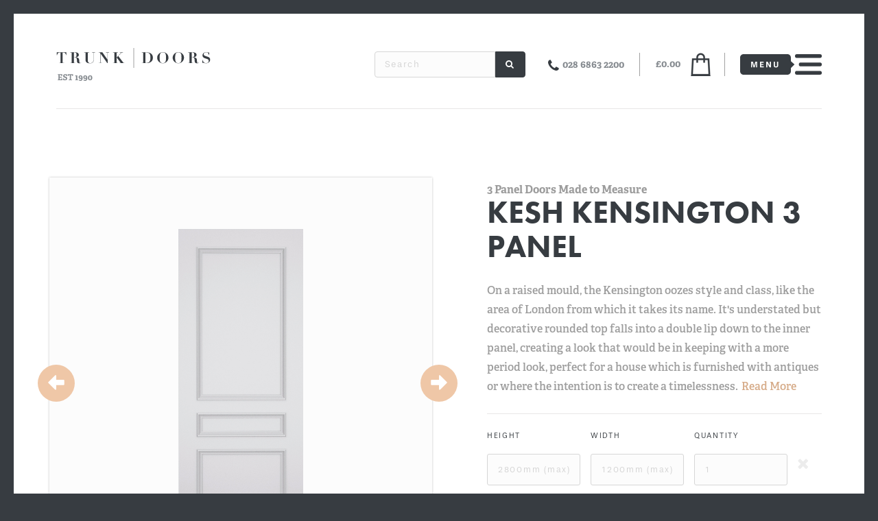

--- FILE ---
content_type: text/html; charset=UTF-8
request_url: https://www.madetomeasuredoorsuk.com/kesh-kensington-3p
body_size: 20801
content:
<!DOCTYPE html><html xmlns="http://www.w3.org/1999/xhtml" xmlns:fb="http://www.facebook.com/2008/fbml"><head><title>Kesh Kensington 3 Panel | Bespoke Glazed Fire Unique | Made to Measure Doors | Trunk Doors</title><meta http-equiv="Content-Type" content="text/html; charset=UTF-8"><meta name="description" content="On a raised mould, the Kensington oozes style and class, perfect for a house which is furnished with antiques or where the intention is to create a timeles"><meta name="viewport" content="width=device-width"><base href="https://www.madetomeasuredoorsuk.com/"><link href="https://www.madetomeasuredoorsuk.com/css/application.css" rel="stylesheet" type="text/css" media="all"><meta property="og:title" content="Kesh Kensington 3 Panel"><meta property="og:image" content="https://www.madetomeasuredoorsuk.com/uploads/images/products/thumb-kensington-3-panel-mid-20200524090156.jpg"><meta property="og:url" content="https://www.madetomeasuredoorsuk.com/kesh-kensington-3p"><link rel="icon" href="./imgs/favicon.png" type="image/png"><script type="text/javascript" src="./scripts/typekit-cache.min.js"></script><script>(function(d) {
  var config = {
    kitId: 'mit6ikn', scriptTimeout: 3000, async: true
  },
  h=d.documentElement,t=setTimeout(function(){h.className=h.className.replace(/\\bwf-loading\b/g,"")+" wf-inactive";},config.scriptTimeout),tk=d.createElement("script"),f=false,s=d.getElementsByTagName("script")[0],a;h.className+=" wf-loading";tk.src='https://use.typekit.net/'+config.kitId+'.js';tk.async=true;tk.onload=tk.onreadystatechange=function(){a=this.readyState;if(f||a&&a!="complete"&&a!="loaded")return;f=true;clearTimeout(t);try{Typekit.load(config)}catch(e){}};s.parentNode.insertBefore(tk,s)
})(document);</script></head><body class="product-view-page"><div id="page-wrap"><div id="page-wrap-inner"><header class="page-header"><div class="inner-wrap"><div class="col"><a id="logo" href="https://www.madetomeasuredoorsuk.com/"><img src="./imgs/logo.svg" alt="Trunk Doors"></a></div><div class="col"> <span class="searchhead"><form action="./search" method="get" class="search-frm"><input name="search_txt" value="" placeholder="Search"><button><i class="fa fa-search"></i></button></form></span><span class="telephone"><i aria-hidden="true" class="fa fa-phone"></i><a href="tel:028 6863 2200">028 6863 2200</a></span><span class="mobiletelephone hide"><a href="tel: 44 (0) 800 4703 351">+ 44 (0) 800 4703 351</a></span><a href="./basket" class="cart-wrap"><span id="counter-price" class="cart-price">&pound0.00</span><img src="./imgs/cart.png" alt="Cart"><div id="counter" data-total-num="0" class="cart-counter-num">0</div></a><div id="menu-btn" class="menu-btn"><img src="./imgs/menu.svg" alt="Menu"><img src="./imgs/burger.svg" alt="Menu"></div></div></div></header><section class="subpage-wrap"><div class="product-view-overview"><div class="inner-wrap"><div class="txt-wrap"><h4 class="category-title">3 Panel Doors Made to Measure</h4><h1 id="product-title">Kesh Kensington 3 Panel</h1><div class="general-txt"><p><span>On a raised mould, the Kensington oozes style and class, like the area of London from which it takes its name. It's understated but decorative rounded top falls into a double lip down to the inner panel, creating a look that would be in keeping with a more period look, perfect for a house which is furnished with antiques or where the intention is to create a timelessness.</span><a href="#content" class="read-more-btn">Read More</a></p></div><form id="pricingfrm" action="" method="post"><fieldset><div id="productFeatureLoader"><img src="./imgs/loader.gif" alt="Loading">Loading</div></fieldset><fieldset><input id="cat_sel" name="category" value="333" type="hidden"><input id="product_sel" name="product" value="406" type="hidden"><div id="product-pricing-grouping"><div product-variant-number="1" data-allow-extra-options="false" class="product-pricing-wrap"><div data-tooltip="Height cannot be higher than 2800mm" class="col"><label>Height</label><input name="height_txt" value="" data-max-value="2800" placeholder="2800mm (max)"></div><div data-tooltip="Width cannot be higher than 1200mm" class="col"><label>Width</label><input name="width_txt" value="" onkeyup="pawLibrary.populateHalfWidth(this)" data-max-value="1200" placeholder="1200mm (max)"></div><div class="col"><div class="qty-wrap"><label>Quantity</label><input name="qty_sel" placeholder="1" value="" class="product-details-qty"></div></div><div remove-variant-number="1" class="btn-remove-variant"><i aria-hidden="true" class="fa fa-times"></i></div></div></div><span id="add-another-size-btn" class="add-another-size-btn btn"> <i>+ </i>Add Another Size</span><div class="cart-actions-wrap"><input name="add_to_cart" value="Buy Now" type="submit" class="btn add_to_cart"><span id="request" data-fancybox="enquire" data-src="./ajax/enquiry.inc.php?init=enquiry" data-type="ajax" class="request-btn btn">Enquire</span><div class="price-wrap"><div id="js-price-details-333" value="345.00" class="price-value">&pound;345.00</div></div></div><div class="highlight-additional-costs"><strong> 
Additional Costs:</strong><div><strong>Width: </strong><br><span>916mm</span><span class="divider">-</span><span>1200mm:</span><strong>+&pound;40 per single door, </strong></div><div><strong>Height: </strong><br><span>2148mm</span><span class="divider">-</span><span>2439mm:</span><strong>+&pound;40 per single door, </strong><span class="comma">,</span><br><span>2440mm</span><span class="divider">-</span><span>2800mm:</span><strong>+&pound;99 per single door, </strong></div></div></fieldset></form></div><div class="gallery-items"><!-- IMAGES--><div class="gallery-control-wrap"><div id="prev-btn" class="gallery-control-btn"><img src="./imgs/left-arrow.svg" alt="Left"></div><div id="next-btn" class="gallery-control-btn"><img src="./imgs/right-arrow.svg" alt="Right"></div><div id="gallery" data-cycle-slides="> .img-wrap" data-cycle-timeout="0" data-cycle-prev="#prev-btn" data-cycle-next="#next-btn" data-cycle-fx="carousel" data-cycle-carousel-visible="1" data-cycle-carousel-fluid="true" data-allow-wrap="true" class="gallery-wrapper cycle-slideshow"><div class="img-wrap"><div class="img-wrap-inner"><div><img src="https://www.madetomeasuredoorsuk.com/uploads/images/products/kensington-3-panel-mid-20200524090156.jpg" alt="Kesh Kensington 3 Panel Door"></div><span class="caption-txt"><span>Kesh Kensington 3 Panel Door</span></span></div></div><div class="img-wrap"><div class="img-wrap-inner"><div><img src="https://www.madetomeasuredoorsuk.com/uploads/images/products/kensington-side-11-20190806222625.JPG" alt="Kensington Side Profile"></div><span class="caption-txt"><span>Kensington Side Profile</span></span></div></div><div class="img-wrap"><div class="img-wrap-inner"><div><img src="https://www.madetomeasuredoorsuk.com/uploads/images/products/kensington-front-20190806222623.JPG" alt="Kensington Front Profile"></div><span class="caption-txt"><span>Kensington Front Profile</span></span></div></div><div class="img-wrap"><div class="img-wrap-inner"><div><img src="https://www.madetomeasuredoorsuk.com/uploads/images/products/kensington-flat-20190806222625.JPG" alt="Kensington Flat Profile"></div><span class="caption-txt"><span>Kensington Flat Profile</span></span></div></div><div class="img-wrap"><div class="img-wrap-inner"><div><img src="https://www.madetomeasuredoorsuk.com/uploads/images/products/kensington-profile-detail-cropped-20200515041907.jpeg" alt="Kensington Profile Detail"></div><span class="caption-txt"><span>Kensington Profile Detail</span></span></div></div></div></div><div id="thumbs" data-cycle-slides="> .thumb-wrap" data-cycle-timeout="0" data-cycle-fx="carousel" data-cycle-carousel-visible="3" data-cycle-carousel-fluid="true" data-allow-wrap="false" class="thumbs-wrapper cycle-slideshow"><span class="thumb-wrap"><span class="thumb-outter"><img src="https://www.madetomeasuredoorsuk.com/uploads/images/products/thumb-kensington-3-panel-mid-20200524090156.jpg" alt="Kesh Kensington 3 Panel Door"></span></span><span class="thumb-wrap"><span class="thumb-outter"><img src="https://www.madetomeasuredoorsuk.com/uploads/images/products/thumb-kensington-side-11-20190806222625.JPG" alt="Kensington Side Profile"></span></span><span class="thumb-wrap"><span class="thumb-outter"><img src="https://www.madetomeasuredoorsuk.com/uploads/images/products/thumb-kensington-front-20190806222623.JPG" alt="Kensington Front Profile"></span></span><span class="thumb-wrap"><span class="thumb-outter"><img src="https://www.madetomeasuredoorsuk.com/uploads/images/products/thumb-kensington-flat-20190806222625.JPG" alt="Kensington Flat Profile"></span></span><span class="thumb-wrap"><span class="thumb-outter"><img src="https://www.madetomeasuredoorsuk.com/uploads/images/products/thumb-kensington-profile-detail-cropped-20200515041907.jpeg" alt="Kensington Profile Detail"></span></span><div class="cycle-prev"><i aria-hidden="true" class="fa fa-chevron-left"></i></div><div class="cycle-next"><i aria-hidden="true" class="fa fa-chevron-right"></i></div></div></div></div></div><div id="content" class="inner-wrap"><section id="tabs" class="tabs"><div class="desktop-only"><div class="tab-btn-select"><div id="tabs-btn"><span data-tab-btn="1" class="selected">Description</span><span data-tab-btn="2">Sizes</span><span data-tab-btn="3">Finishes</span><span data-tab-btn="4">Door Furniture</span><span data-tab-btn="5">Delivery</span></div></div><div class="tab-content"><div id="tab1-txt" class="tab-content-inner"><div class="row"><div class="col"><h3>Description</h3></div><div class="col"><p>On a raised mould, the Kensington oozes style and class, like the area of London from which it takes its name. It's understated but decorative rounded top falls into a double lip down to the inner panel, creating a look that would be in keeping with a more period look, perfect for a house which is furnished with antiques or where the intention is to create a timelessness.</p><p>All our doors are available in single, 2, 3, 4 and 6 panel variations in addition to being constructed as double and glass doors. </p><p>The tabs above show more details about build, finish and delivery of our doors and each internal door is made-to-measure to your needs and specifications, giving us the freedom to create a raised panel door complete with any mould from our range. </p><p>There are three variants in the album. The 'letterbox', equally-sized panel and the 'shallow top'. </p><p>Please also note that all our doors are available in both fire rated and non-fire rated and
glass / glazed and non-glazed editions.</p><p>Telephone +44 (0) 28 6863 2200 or email us for any queries you may have.</p></div></div></div><div id="tab2-txt" class="hidden tab-content-inner"><div class="row"><div class="col"><h3>Sizes</h3></div><div class="col"><p>Every handcrafted door is different, at Trunk we understand that finding the right size is important. That’s why we offer a completely bespoke service. This unique service allows the team to put the care and time into every door to meet and exceed customers expectations.</p><p>All interior doors and interior fire doors are 44mm thick. </p><p>Our standard door sizes allow us to make any door up to 2100mm with a width of 900mm. We can also make oversized doors, but the price will vary accordingly.</p><p>We can offer doors that fit every odd shaped size. While we can make almost every door imaginable, we are limited to the height of 2.8 meters. If you have a query about your size the Trunk team are a phone call or email away.</p></div></div></div><div id="tab3-txt" class="hidden tab-content-inner"><div class="row"><div class="col"><h3></h3></div><div class="col"></div></div></div><div id="tab4-txt" class="hidden tab-content-inner"><div class="row"><div class="col"><h3></h3></div><div class="col"></div></div></div><div id="tab5-txt" class="hidden tab-content-inner"><div class="row"><div class="col"><h3>Delivery</h3></div><div class="col"><p>We can deliver doors anywhere in the United Kingdom and Ireland. <span  style="background-color: initial; font-family: Arial, Helvetica, Verdana, Tahoma, sans-serif; font-size: 15px;">As every bespoke door we make is different, the price of delivery can vary upon the size and quantity of the order.</span></p><p>Please get in touch with a member of the Trunk team so we can advise you on an estimated delivery cost.</p><p>We provide kerbside delivery via third party haulier. Goods will arrive on wooden pallet(s). Assistance is required to offload goods.</p><p>Current Lead time from date of payment to date of dispatch is currently approximately 14 - 16 weeks.</p></div></div></div></div></div><div class="mobile-only"><div class="tabs-mobile-wrapper"><ul class="accordian"><li><a href="javascript:void(0);" class="toggle">Description</a><div class="inner">On a raised mould, the Kensington oozes style and class, like the area of London from which it takes its name. It's understated but decorative rounded top falls into a double lip down to the inner panel, creating a look that would be in keeping with a more period look, perfect for a house which is furnished with antiques or where the intention is to create a timelessness.</div></li><li><a href="javascript:void(0);" class="toggle">Sizes</a><div class="inner"><p>Every handcrafted door is different, at Trunk we understand that finding the right size is important. That’s why we offer a completely bespoke service. This unique service allows the team to put the care and time into every door to meet and exceed customers expectations.</p><p>All interior doors and interior fire doors are 44mm thick. </p><p>Our standard door sizes allow us to make any door up to 2100mm with a width of 900mm. We can also make oversized doors, but the price will vary accordingly.</p><p>We can offer doors that fit every odd shaped size. While we can make almost every door imaginable, we are limited to the height of 2.8 meters. If you have a query about your size the Trunk team are a phone call or email away.</p></div></li><li><a href="javascript:void(0);" class="toggle"></a><div class="inner"></div></li><li><a href="javascript:void(0);" class="toggle"></a><div class="inner"></div></li><li><a href="javascript:void(0);" class="toggle">Delivery</a><div class="inner"><p>We can deliver doors anywhere in the United Kingdom and Ireland. <span  style="background-color: initial; font-family: Arial, Helvetica, Verdana, Tahoma, sans-serif; font-size: 15px;">As every bespoke door we make is different, the price of delivery can vary upon the size and quantity of the order.</span></p><p>Please get in touch with a member of the Trunk team so we can advise you on an estimated delivery cost.</p><p>We provide kerbside delivery via third party haulier. Goods will arrive on wooden pallet(s). Assistance is required to offload goods.</p><p>Current Lead time from date of payment to date of dispatch is currently approximately 14 - 16 weeks.</p></div></li></ul></div></div></section></div><div id="rebate" style="display: none;"><div class="dialog-item"><div class="dialog-item-inner"><img src="./imgs/Rebate_explanation.jpg" alt=""></div></div></div></section><section class="featured-items-wrap"><div class="inner-wrap"><div class="featured-items-title"><h3>Help and Advice</h3><span><a href="./help-and-advice" class="btn">View All Help and Advice</a></span></div><div class="featured-items"><ul><li><div style="background-image:url(https://www.madetomeasuredoorsuk.com/uploads/images/blog/thumb-fire-door-finished-20190325112047.jpg);" class="img-wrap"><img src="https://www.madetomeasuredoorsuk.com/uploads/images/blog/thumb-fire-door-finished-20190325112047.jpg" alt=""></div><div class="txt-wrap"><span class="ico-symbol">+</span><a href="./help-and-advice/view/41/fire-rated-door-finishes">Fire Rated Door Finishes</a></div></li><li><div style="background-image:url(https://www.madetomeasuredoorsuk.com/uploads/images/blog/thumb-rebate-20190118113839.jpg);" class="img-wrap"><img src="https://www.madetomeasuredoorsuk.com/uploads/images/blog/thumb-rebate-20190118113839.jpg" alt=""></div><div class="txt-wrap"><span class="ico-symbol">+</span><a href="./help-and-advice/view/40/door-rebate-and-square-opening">Door Rebate and Square Opening</a></div></li><li><div style="background-image:url(https://www.madetomeasuredoorsuk.com/uploads/images/blog/thumb-image3-20180126170246.jpeg);" class="img-wrap"><img src="https://www.madetomeasuredoorsuk.com/uploads/images/blog/thumb-image3-20180126170246.jpeg" alt="Painting guide for handmade doors"></div><div class="txt-wrap"><span class="ico-symbol">+</span><a href="./help-and-advice/view/27/painting-guide-for-handmade-doors">Painting guide for handmade doors</a></div></li></ul></div></div></section><footer><div class="inner-wrap"><div class="col"><h4>Products</h4><ul><li><span class="ico-symbol">+</span><a href="./made-to-measure-internal-doors">Internal doors</a></li><li><span class="ico-symbol">+</span><a href="./made-to-measure-fire-rated-doors">Fire Rated Doors</a></li><li><span class="ico-symbol">+</span><a href="./made-to-measure-external-doors">External doors</a></li></ul></div><div class="col"><h4>Site Map</h4><ul><li><span class="ico-symbol">+</span><a href="./about">About</a></li><li><span class="ico-symbol">+</span><a href="./help-and-advice">Help & Advice</a></li><li><span class="ico-symbol">+</span><a href="./contact">Contact</a></li><li><span class="ico-symbol">+</span><a href="./delivery">Delivery</a></li><li><span class="ico-symbol">+</span><a href="./news">Made to Measure Doors Latest News</a></li><li><span class="ico-symbol">+</span><a href="./inspiration">Door Inspiration</a></li><li><span class="ico-symbol">+</span><a href="./terms-and-conditions">Terms & Conditions</a></li></ul></div><div class="col"><div class="inner"><h4>Payment</h4><img src="./imgs/payment.png" alt="Payment"></div><div class="inner"><h5>Contact</h5><div class="row"><i aria-hidden="true" class="fa fa-phone"></i><a href="tel:028 6863 2200">+028 6863 2200</a></div><div class="row"><i aria-hidden="true" class="fa fa-phone"></i><a href="tel: 44 (0) 800 4703 351">+ 44 (0) 800 4703 351</a></div><div class="row"><i aria-hidden="true" class="fa fa-envelope"></i><a href="tel:info@trunkdoors.co.uk">info@trunkdoors.co.uk</a></div><div class="social-media-btn-wrap"><a href="https://www.facebook.com/trunkdoors/" target="_blank"> </a><a href="https://twitter.com/TrunkInfo" target="_blank"> </a><a href="https://www.instagram.com/trunkbespokedoors/" target="_blank"> </a></div></div></div></div></footer></div><div id="mobile-nav-items"><div id="mobile-nav-inner-items"><div id="close-btn"><i aria-hidden="true" class="fa fa-times"></i></div><div><div class="nav-items-wrap"><div class="top"><a href="./"><i aria-hidden="true" class="fa fa-home"></i></a></div><div class="mid"><ul><li class=""><a href="./about">About</a></li><li class=""><a href="./made-to-measure-internal-doors">Internal doors</a></li><li class=""><a href="./made-to-measure-fire-rated-doors">Fire Rated Doors</a></li><li class=""><a href="./made-to-measure-external-doors">External doors</a></li><li class=""><a href="./gallery">Gallery</a></li><li class=""><a href="./contact">Contact</a></li></ul></div><div class="btm"><div class="row"><span><i aria-hidden="true" class="fa fa-map-marker"></i><span>Trunk Doors Brook Buildings, Rossculban, Kesh, Co. Fermanagh, BT93 1TF</span></span></div><div class="row"><span><i aria-hidden="true" class="fa fa-envelope"></i><a href="mailto:info@trunkdoors.co.uk">info@trunkdoors.co.uk</a></span><span> <i aria-hidden="true" class="fa fa-phone"></i><a href="tel:028 6863 2200">028 6863 2200</a><span> <i aria-hidden="true" class="fa fa-phone"></i><a href="tel: 44 (0) 800 4703 351"> 44 (0) 800 4703 351</a></span></span></div><div class="social-media-btn-wrap"><a href="https://www.facebook.com/trunkdoors/" target="_blank"> </a><a href="https://twitter.com/TrunkInfo" target="_blank"> </a><a href="https://www.instagram.com/trunkbespokedoors/" target="_blank"></a></div></div></div></div></div></div></div></body><script type="text/javascript" src="//code.jquery.com/jquery-1.9.1.min.js"></script><script type="text/javascript" src="https://www.madetomeasuredoorsuk.com/scripts/app.js"></script><script type="text/javascript">analytics("UA-2007283-59");</script><script async="async" src="https://www.googletagmanager.com/gtag/js?id=UA-2007283-59"></script></html>

--- FILE ---
content_type: image/svg+xml
request_url: https://www.madetomeasuredoorsuk.com/imgs/menu.svg
body_size: 677
content:
<?xml version="1.0" encoding="UTF-8"?>
<svg width="80px" height="30px" viewBox="0 0 80 30" version="1.1" xmlns="http://www.w3.org/2000/svg" xmlns:xlink="http://www.w3.org/1999/xlink">
    <!-- Generator: Sketch 43.2 (39069) - http://www.bohemiancoding.com/sketch -->
    <title>Group 2</title>
    <desc>Created with Sketch.</desc>
    <defs></defs>
    <g id="Symbols" stroke="none" stroke-width="1" fill="none" fill-rule="evenodd">
        <g id="header-type-3" transform="translate(-1063.000000, -10.000000)">
            <g id="Group-2" transform="translate(1063.000000, 10.000000)">
                <path d="M0,5.00443555 C0,2.24056212 2.23483375,0 4.99916234,0 L69.0008377,0 C71.7617988,0 74,2.23891325 74,4.99817771 L74,10.1449585 L79.2768555,15 L74,20.3645325 L74,24.9988178 C74,27.7608944 71.7651663,30 69.0008377,30 L4.99916234,30 C2.23820122,30 0,27.7696334 0,24.9955644 L0,5.00443555 Z" id="Combined-Shape" fill="#373C41"></path>
                <g id="Group-3" transform="translate(16.000000, 11.000000)" fill="#FFFFFF">
                    <polygon id="MENU" points="8.79709091 0 6.174 0 4.43290909 6.05945455 4.38709091 6.05945455 2.63454545 0 0 0 0 8.29309091 1.61509091 8.29309091 1.61509091 1.77545455 1.66090909 1.77545455 3.55090909 8.29309091 5.14309091 8.29309091 7.10181818 1.78690909 7.14763636 1.78690909 7.14763636 8.29309091 8.79709091 8.29309091"></polygon>
                    <polygon id="MENU" points="14.6994545 4.86818182 17.9869091 4.86818182 17.9869091 3.42490909 14.6994545 3.42490909 14.6994545 1.47763636 18.1930909 1.47763636 18.1930909 0 12.9354545 0 12.9354545 8.29309091 18.3992727 8.29309091 18.3992727 6.804 14.6994545 6.804"></polygon>
                    <polygon id="MENU" points="28.9178182 8.29309091 28.9178182 0 27.3141818 0 27.3141818 5.87618182 24.1756364 0 22.068 0 22.068 8.29309091 23.6830909 8.29309091 23.6830909 2.43981818 26.8789091 8.29309091"></polygon>
                    <path d="M36.2863636,6.95290909 C35.0607273,6.95290909 34.7285455,6.31145455 34.7285455,5.01709091 L34.7285455,0 L32.9530909,0 L32.9530909,5.25763636 C32.9530909,7.42254545 33.9267273,8.43054545 36.2176364,8.43054545 C38.2909091,8.43054545 39.5623636,7.50272727 39.5623636,5.30345455 L39.5623636,0 L37.7983636,0 L37.7983636,5.05145455 C37.7983636,6.40309091 37.4547273,6.95290909 36.2863636,6.95290909 Z" id="MENU"></path>
                </g>
            </g>
        </g>
    </g>
</svg>

--- FILE ---
content_type: image/svg+xml
request_url: https://www.madetomeasuredoorsuk.com/imgs/logo.svg
body_size: 9323
content:
<?xml version="1.0" encoding="UTF-8" standalone="no"?>
<svg width="225px" height="48px" viewBox="0 0 225 48" version="1.1" xmlns="http://www.w3.org/2000/svg" xmlns:xlink="http://www.w3.org/1999/xlink">
    <!-- Generator: Sketch 43.2 (39069) - http://www.bohemiancoding.com/sketch -->
    <title>Group 2</title>
    <desc>Created with Sketch.</desc>
    <defs></defs>
    <g id="Symbols" stroke="none" stroke-width="1" fill="none" fill-rule="evenodd">
        <g id="header-type-3" transform="translate(0.000000, -10.000000)">
            <g id="Group-2" transform="translate(0.000000, 10.000000)">
                <path d="M6.1712,6.65608 L6.1712,21.73144 L4.14352,21.73144 L4.14352,22.04 L11.39468,22.04 L11.39468,21.73144 L9.367,21.73144 L9.367,6.65608 L10.16044,6.65608 C10.7040961,6.65608 11.1889712,6.71117945 11.61508,6.82138 C12.0411888,6.93158055 12.4232116,7.12259197 12.76116,7.39442 C13.0991084,7.66624803 13.4003187,8.04459758 13.6648,8.52948 C13.9292813,9.01436242 14.1717189,9.63147625 14.39212,10.38084 L14.67864,10.38084 L14.67864,6.34752 L0.85956,6.34752 L0.85956,10.38084 L1.14608,10.38084 C1.3664811,9.63147625 1.60891868,9.01436242 1.8734,8.52948 C2.13788132,8.04459758 2.43909164,7.66624803 2.77704,7.39442 C3.11498836,7.12259197 3.4970112,6.93158055 3.92312,6.82138 C4.3492288,6.71117945 4.83410395,6.65608 5.37776,6.65608 L6.1712,6.65608 Z M25.7715422,13.46644 L26.6751822,13.46644 C27.3363855,13.46644 27.8579936,13.3782809 28.2400222,13.20196 C28.6220508,13.0256391 28.9085679,12.7868748 29.0995822,12.48566 C29.2905965,12.1844452 29.4118153,11.8428286 29.4632422,11.4608 C29.5146691,11.0787714 29.5403822,10.689402 29.5403822,10.29268 C29.5403822,9.6461701 29.4963027,9.09150231 29.4081422,8.62866 C29.3199818,8.16581769 29.1730499,7.78379484 28.9673422,7.48258 C28.7616345,7.18136516 28.4787907,6.95729407 28.1188022,6.81036 C27.7588138,6.66342593 27.2996517,6.58996 26.7413022,6.58996 C26.5796747,6.58996 26.4180497,6.59730659 26.2564222,6.612 L25.7715422,6.65608 L25.7715422,13.46644 Z M22.5757422,6.65608 L20.5480622,6.65608 L20.5480622,6.34752 L23.8761022,6.34752 C24.4932253,6.34752 25.1029925,6.33650011 25.7054222,6.31446 C26.3078519,6.29241989 26.9176191,6.2814 27.5347422,6.2814 C28.1077851,6.2814 28.713879,6.34017275 29.3530422,6.45772 C29.9922054,6.57526725 30.5762596,6.77729857 31.1052222,7.06382 C31.6341849,7.35034143 32.0713072,7.73603758 32.4166022,8.22092 C32.7618973,8.70580242 32.9345422,9.31556966 32.9345422,10.05024 C32.9345422,10.6379763 32.8023035,11.1412179 32.5378222,11.55998 C32.2733409,11.9787421 31.9317243,12.3203587 31.5129622,12.58484 C31.0942001,12.8493213 30.6276915,13.0513526 30.1134222,13.19094 C29.599153,13.3305274 29.0922381,13.4223598 28.5926622,13.46644 L28.5926622,13.57664 C29.3126392,13.7088807 29.9554661,13.8411193 30.5211622,13.97336 C31.0868584,14.1056007 31.5754068,14.3039587 31.9868222,14.56844 C32.3982376,14.8329213 32.725161,15.200251 32.9676022,15.67044 C33.2100434,16.140629 33.3606486,16.772436 33.4194222,17.56588 C33.4928893,18.4915646 33.551662,19.2335705 33.5957422,19.79192 C33.6398224,20.3502695 33.7022685,20.7837185 33.7830822,21.09228 C33.863896,21.4008415 33.9740949,21.6065462 34.1136822,21.7094 C34.2532696,21.8122538 34.4553009,21.86368 34.7197822,21.86368 C35.0136504,21.86368 35.2560879,21.7791942 35.4471022,21.61022 C35.6381165,21.4412458 35.8070882,21.2832941 35.9540222,21.13636 L36.1744222,21.33472 C36.0274882,21.4816541 35.8842296,21.617566 35.7446422,21.74246 C35.6050549,21.867354 35.4434298,21.9738796 35.2597622,22.06204 C35.0760946,22.1502004 34.8520235,22.2199931 34.5875422,22.27142 C34.3230609,22.3228469 33.9924642,22.34856 33.5957422,22.34856 C32.7876048,22.34856 32.1557978,22.2199946 31.7003022,21.96286 C31.2448066,21.7057254 30.9068633,21.3861486 30.6864622,21.00412 C30.4660611,20.6220914 30.3301491,20.2070089 30.2787222,19.75886 C30.2272953,19.3107111 30.1942356,18.888282 30.1795422,18.49156 C30.1501554,17.8891303 30.1097491,17.3050762 30.0583222,16.73938 C30.0068953,16.1736838 29.8856765,15.6704422 29.6946622,15.22964 C29.5036479,14.7888378 29.2171308,14.4362013 28.8351022,14.17172 C28.4530736,13.9072387 27.9167723,13.775 27.2261822,13.775 L25.7715422,13.775 L25.7715422,21.73144 L27.7992222,21.73144 L27.7992222,22.04 L20.5480622,22.04 L20.5480622,21.73144 L22.5757422,21.73144 L22.5757422,6.65608 Z M40.6332844,6.34752 L40.6332844,6.65608 L42.6830044,6.65608 L42.6830044,16.94876 C42.6830044,17.6099633 42.7564704,18.2638101 42.9034044,18.91032 C43.0503385,19.5568299 43.3552221,20.1335375 43.8180644,20.64046 C44.2809068,21.1473825 44.9457734,21.5587918 45.8126844,21.8747 C46.6795954,22.1906082 47.825664,22.34856 49.2509244,22.34856 C50.1325288,22.34856 50.8745348,22.249381 51.4769644,22.05102 C52.0793941,21.852659 52.5789625,21.5955282 52.9756844,21.27962 C53.3724064,20.9637118 53.6736167,20.607402 53.8793244,20.21068 C54.0850321,19.813958 54.2393106,19.417242 54.3421644,19.02052 C54.4450183,18.623798 54.503791,18.2454485 54.5184844,17.88546 C54.5331778,17.5254715 54.5405244,17.2279345 54.5405244,16.99284 L54.5405244,6.65608 L56.5902444,6.65608 L56.5902444,6.34752 L52.1822444,6.34752 L52.1822444,6.65608 L54.1878844,6.65608 L54.1878844,17.01488 C54.1878844,17.2352811 54.1805378,17.5107783 54.1658444,17.84138 C54.151151,18.1719817 54.0997249,18.5246181 54.0115644,18.8993 C53.923404,19.2739819 53.7838187,19.6486581 53.5928044,20.02334 C53.4017902,20.3980219 53.1299662,20.7359652 52.7773244,21.03718 C52.4246827,21.3383948 51.9802138,21.5808324 51.4439044,21.7645 C50.9075951,21.9481676 50.2427284,22.04 49.4492844,22.04 C48.6411471,22.04 47.9983202,21.8820482 47.5207844,21.56614 C47.0432487,21.2502318 46.6832657,20.8351492 46.4408244,20.32088 C46.1983832,19.8066108 46.0441048,19.2225566 45.9779844,18.5687 C45.9118641,17.9148434 45.8788044,17.2426301 45.8788044,16.55204 L45.8788044,6.65608 L47.9064844,6.65608 L47.9064844,6.34752 L40.6332844,6.34752 Z M62.0629467,6.34752 L62.0629467,6.65608 L64.0906267,6.65608 L64.0906267,21.73144 L62.0629467,21.73144 L62.0629467,22.04 L66.4709467,22.04 L66.4709467,21.73144 L64.4432667,21.73144 L64.4432667,7.91236 L64.4873467,7.91236 L74.4053467,22.04 L75.0004267,22.04 L75.0004267,6.65608 L77.0281067,6.65608 L77.0281067,6.34752 L72.6201067,6.34752 L72.6201067,6.65608 L74.6477867,6.65608 L74.6477867,16.83856 L74.6037067,16.83856 L67.2643867,6.34752 L62.0629467,6.34752 Z M82.8093689,6.34752 L82.8093689,6.65608 L84.8370489,6.65608 L84.8370489,21.73144 L82.8093689,21.73144 L82.8093689,22.04 L90.0605289,22.04 L90.0605289,21.73144 L88.0328489,21.73144 L88.0328489,14.01744 L88.2091689,14.01744 L94.0718089,21.73144 L92.0882089,21.73144 L92.0882089,22.04 L99.4495689,22.04 L99.4495689,21.73144 L98.0830889,21.73144 L90.4572489,11.81344 L95.3721689,6.65608 L97.1353689,6.65608 L97.1353689,6.34752 L92.7273689,6.34752 L92.7273689,6.65608 L94.9534089,6.65608 L88.2091689,13.70888 L88.0328489,13.70888 L88.0328489,6.65608 L90.0605289,6.65608 L90.0605289,6.34752 L82.8093689,6.34752 Z M129.929196,21.73144 C130.355304,21.7755202 130.744674,21.79756 131.097316,21.79756 C132.052387,21.79756 132.867859,21.6836878 133.543756,21.45594 C134.219652,21.2281922 134.789013,20.9196353 135.251856,20.53026 C135.714698,20.1408847 136.082028,19.6964158 136.353856,19.19684 C136.625684,18.6972642 136.831388,18.1719828 136.970976,17.62098 C137.110563,17.0699772 137.202395,16.5189828 137.246476,15.96798 C137.290556,15.4169772 137.312596,14.8990424 137.312596,14.41416 C137.312596,13.223994 137.23913,12.1477181 137.092196,11.1853 C136.945261,10.2228819 136.655071,9.40006342 136.221616,8.71682 C135.78816,8.03357658 135.178393,7.50829517 134.392296,7.14096 C133.606198,6.77362483 132.574002,6.58996 131.295676,6.58996 C131.001807,6.58996 130.73733,6.5936333 130.502236,6.60098 C130.267141,6.6083267 130.07613,6.62669319 129.929196,6.65608 L129.929196,21.73144 Z M126.733396,6.65608 L124.705716,6.65608 L124.705716,6.34752 L126.733396,6.34752 C127.482759,6.34752 128.232112,6.33650011 128.981476,6.31446 C129.730839,6.29241989 130.480192,6.2814 131.229556,6.2814 C131.890759,6.2814 132.588685,6.32547956 133.323356,6.41364 C134.058026,6.50180044 134.785339,6.65975219 135.505316,6.8875 C136.225292,7.11524781 136.908526,7.42013142 137.555036,7.80216 C138.201545,8.18418858 138.77458,8.66906373 139.274156,9.2568 C139.773731,9.84453627 140.170447,10.5424626 140.464316,11.3506 C140.758184,12.1587374 140.905116,13.1064479 140.905116,14.19376 C140.905116,15.2663787 140.758184,16.2067426 140.464316,17.01488 C140.170447,17.8230174 139.777405,18.5209437 139.285176,19.10868 C138.792946,19.6964163 138.230932,20.1812914 137.599116,20.56332 C136.967299,20.9453486 136.309779,21.2502322 135.626536,21.47798 C134.943292,21.7057278 134.267406,21.8636796 133.598856,21.95184 C132.930306,22.0400004 132.309518,22.08408 131.736476,22.08408 C130.898951,22.08408 130.065113,22.0767334 129.234936,22.06204 C128.404758,22.0473466 127.57092,22.04 126.733396,22.04 L124.705716,22.04 L124.705716,21.73144 L126.733396,21.73144 L126.733396,6.65608 Z M150.719698,14.23784 C150.719698,15.7659543 150.807857,17.0332416 150.984178,18.03974 C151.160499,19.0462384 151.435996,19.847017 151.810678,20.4421 C152.18536,21.037183 152.670235,21.4522655 153.265318,21.68736 C153.860401,21.9224545 154.569347,22.04 155.392178,22.04 C156.47949,22.04 157.331695,21.8379687 157.948818,21.4339 C158.565941,21.0298313 159.028776,20.4714902 159.337338,19.75886 C159.645899,19.0462298 159.840584,18.2013716 159.921398,17.22426 C160.002211,16.2471484 160.042618,15.1855657 160.042618,14.03948 C160.042618,13.0109415 160.009558,12.0301713 159.943438,11.09714 C159.877317,10.1641087 159.689979,9.34129023 159.381418,8.62866 C159.072856,7.91602977 158.606348,7.35034209 157.981878,6.93158 C157.357408,6.51281791 156.494183,6.30344 155.392178,6.30344 C154.363639,6.30344 153.540821,6.49812472 152.923698,6.8875 C152.306575,7.27687528 151.836393,7.82419647 151.513138,8.52948 C151.189883,9.23476353 150.976832,10.0722752 150.873978,11.04204 C150.771124,12.0118048 150.719698,13.0770609 150.719698,14.23784 Z M147.127178,14.23784 C147.127178,12.9889004 147.380635,11.8575251 147.887558,10.84368 C148.39448,9.82983493 149.044654,8.96293693 149.838098,8.24296 C150.631542,7.52298307 151.520479,6.96831528 152.504938,6.57894 C153.489396,6.18956472 154.4518,5.99488 155.392178,5.99488 C156.406023,5.99488 157.408833,6.18589142 158.400638,6.56792 C159.392443,6.94994858 160.274034,7.49359647 161.045438,8.19888 C161.816842,8.90416353 162.441302,9.76004163 162.918838,10.76654 C163.396373,11.7730384 163.635138,12.908087 163.635138,14.17172 C163.635138,15.2737255 163.411067,16.320615 162.962918,17.31242 C162.514769,18.304225 161.912348,19.1747963 161.155638,19.92416 C160.398927,20.6735237 159.524683,21.2649245 158.532878,21.69838 C157.541073,22.1318355 156.494183,22.34856 155.392178,22.34856 C154.304866,22.34856 153.261649,22.1391821 152.262498,21.72042 C151.263346,21.3016579 150.385428,20.7286236 149.628718,20.0013 C148.872007,19.2739764 148.265913,18.4180983 147.810418,17.43364 C147.354922,16.4491817 147.127178,15.3839257 147.127178,14.23784 Z M173.31748,14.23784 C173.31748,15.7659543 173.405639,17.0332416 173.58196,18.03974 C173.758281,19.0462384 174.033778,19.847017 174.40846,20.4421 C174.783142,21.037183 175.268017,21.4522655 175.8631,21.68736 C176.458183,21.9224545 177.167129,22.04 177.98996,22.04 C179.077272,22.04 179.929477,21.8379687 180.5466,21.4339 C181.163723,21.0298313 181.626558,20.4714902 181.93512,19.75886 C182.243682,19.0462298 182.438366,18.2013716 182.51918,17.22426 C182.599994,16.2471484 182.6404,15.1855657 182.6404,14.03948 C182.6404,13.0109415 182.60734,12.0301713 182.54122,11.09714 C182.4751,10.1641087 182.287762,9.34129023 181.9792,8.62866 C181.670638,7.91602977 181.20413,7.35034209 180.57966,6.93158 C179.95519,6.51281791 179.091965,6.30344 177.98996,6.30344 C176.961421,6.30344 176.138603,6.49812472 175.52148,6.8875 C174.904357,7.27687528 174.434175,7.82419647 174.11092,8.52948 C173.787665,9.23476353 173.574614,10.0722752 173.47176,11.04204 C173.368906,12.0118048 173.31748,13.0770609 173.31748,14.23784 Z M169.72496,14.23784 C169.72496,12.9889004 169.978417,11.8575251 170.48534,10.84368 C170.992263,9.82983493 171.642436,8.96293693 172.43588,8.24296 C173.229324,7.52298307 174.118262,6.96831528 175.10272,6.57894 C176.087178,6.18956472 177.049582,5.99488 177.98996,5.99488 C179.003805,5.99488 180.006615,6.18589142 180.99842,6.56792 C181.990225,6.94994858 182.871816,7.49359647 183.64322,8.19888 C184.414624,8.90416353 185.039084,9.76004163 185.51662,10.76654 C185.994156,11.7730384 186.23292,12.908087 186.23292,14.17172 C186.23292,15.2737255 186.008849,16.320615 185.5607,17.31242 C185.112551,18.304225 184.51013,19.1747963 183.75342,19.92416 C182.99671,20.6735237 182.122465,21.2649245 181.13066,21.69838 C180.138855,22.1318355 179.091965,22.34856 177.98996,22.34856 C176.902648,22.34856 175.859432,22.1391821 174.86028,21.72042 C173.861128,21.3016579 172.98321,20.7286236 172.2265,20.0013 C171.46979,19.2739764 170.863696,18.4180983 170.4082,17.43364 C169.952704,16.4491817 169.72496,15.3839257 169.72496,14.23784 Z M197.391942,13.46644 L198.295582,13.46644 C198.956785,13.46644 199.478394,13.3782809 199.860422,13.20196 C200.242451,13.0256391 200.528968,12.7868748 200.719982,12.48566 C200.910996,12.1844452 201.032215,11.8428286 201.083642,11.4608 C201.135069,11.0787714 201.160782,10.689402 201.160782,10.29268 C201.160782,9.6461701 201.116703,9.09150231 201.028542,8.62866 C200.940382,8.16581769 200.79345,7.78379484 200.587742,7.48258 C200.382034,7.18136516 200.099191,6.95729407 199.739202,6.81036 C199.379214,6.66342593 198.920052,6.58996 198.361702,6.58996 C198.200075,6.58996 198.03845,6.59730659 197.876822,6.612 L197.391942,6.65608 L197.391942,13.46644 Z M194.196142,6.65608 L192.168462,6.65608 L192.168462,6.34752 L195.496502,6.34752 C196.113625,6.34752 196.723393,6.33650011 197.325822,6.31446 C197.928252,6.29241989 198.538019,6.2814 199.155142,6.2814 C199.728185,6.2814 200.334279,6.34017275 200.973442,6.45772 C201.612605,6.57526725 202.19666,6.77729857 202.725622,7.06382 C203.254585,7.35034143 203.691707,7.73603758 204.037002,8.22092 C204.382297,8.70580242 204.554942,9.31556966 204.554942,10.05024 C204.554942,10.6379763 204.422704,11.1412179 204.158222,11.55998 C203.893741,11.9787421 203.552124,12.3203587 203.133362,12.58484 C202.7146,12.8493213 202.248091,13.0513526 201.733822,13.19094 C201.219553,13.3305274 200.712638,13.4223598 200.213062,13.46644 L200.213062,13.57664 C200.933039,13.7088807 201.575866,13.8411193 202.141562,13.97336 C202.707258,14.1056007 203.195807,14.3039587 203.607222,14.56844 C204.018638,14.8329213 204.345561,15.200251 204.588002,15.67044 C204.830443,16.140629 204.981049,16.772436 205.039822,17.56588 C205.113289,18.4915646 205.172062,19.2335705 205.216142,19.79192 C205.260222,20.3502695 205.322668,20.7837185 205.403482,21.09228 C205.484296,21.4008415 205.594495,21.6065462 205.734082,21.7094 C205.87367,21.8122538 206.075701,21.86368 206.340182,21.86368 C206.63405,21.86368 206.876488,21.7791942 207.067502,21.61022 C207.258516,21.4412458 207.427488,21.2832941 207.574422,21.13636 L207.794822,21.33472 C207.647888,21.4816541 207.50463,21.617566 207.365042,21.74246 C207.225455,21.867354 207.06383,21.9738796 206.880162,22.06204 C206.696495,22.1502004 206.472424,22.2199931 206.207942,22.27142 C205.943461,22.3228469 205.612864,22.34856 205.216142,22.34856 C204.408005,22.34856 203.776198,22.2199946 203.320702,21.96286 C202.865207,21.7057254 202.527263,21.3861486 202.306862,21.00412 C202.086461,20.6220914 201.950549,20.2070089 201.899122,19.75886 C201.847695,19.3107111 201.814636,18.888282 201.799942,18.49156 C201.770555,17.8891303 201.730149,17.3050762 201.678722,16.73938 C201.627295,16.1736838 201.506076,15.6704422 201.315062,15.22964 C201.124048,14.7888378 200.837531,14.4362013 200.455502,14.17172 C200.073474,13.9072387 199.537172,13.775 198.846582,13.775 L197.391942,13.775 L197.391942,21.73144 L199.419622,21.73144 L199.419622,22.04 L192.168462,22.04 L192.168462,21.73144 L194.196142,21.73144 L194.196142,6.65608 Z M212.936924,17.14712 L212.936924,22.04 L213.289564,22.04 C213.363031,21.8342923 213.443844,21.6983803 213.532004,21.63226 C213.620165,21.5661397 213.767097,21.53308 213.972804,21.53308 C214.119738,21.53308 214.34381,21.5771596 214.645024,21.66532 C214.946239,21.7534804 215.291529,21.8453129 215.680904,21.94082 C216.07028,22.0363271 216.489036,22.1281596 216.937184,22.21632 C217.385333,22.3044804 217.837149,22.34856 218.292644,22.34856 C219.203636,22.34856 220.030127,22.2053014 220.772144,21.91878 C221.514161,21.6322586 222.153315,21.2465624 222.689624,20.76168 C223.225934,20.2767976 223.641016,19.7111099 223.934884,19.0646 C224.228753,18.4180901 224.375684,17.7348569 224.375684,17.01488 C224.375684,16.2802097 224.239772,15.6630958 223.967944,15.16352 C223.696116,14.6639442 223.339807,14.2378418 222.899004,13.8852 C222.458202,13.5325582 221.954961,13.2423678 221.389264,13.01462 C220.823568,12.7868722 220.243187,12.5774943 219.648104,12.38648 C219.053021,12.1954657 218.472641,12.0118009 217.906944,11.83548 C217.341248,11.6591591 216.838007,11.4497812 216.397204,11.20734 C215.956402,10.9648988 215.600092,10.6747084 215.328264,10.33676 C215.056436,9.99881164 214.920524,9.57270924 214.920524,9.05844 C214.920524,8.72049164 215.001337,8.38989495 215.162964,8.06664 C215.324592,7.74338505 215.559683,7.44952132 215.868244,7.18504 C216.176806,6.92055868 216.555156,6.70750747 217.003304,6.54588 C217.451453,6.38425253 217.969388,6.30344 218.557124,6.30344 C219.277101,6.30344 219.872175,6.42833208 220.342364,6.67812 C220.812553,6.92790792 221.201923,7.25483131 221.510484,7.6589 C221.819046,8.06296869 222.072503,8.51478417 222.270864,9.01436 C222.469225,9.51393583 222.656564,10.0208508 222.832884,10.53512 L223.119404,10.53512 L223.119404,6.34752 L222.766764,6.34752 C222.693297,6.52384088 222.623505,6.64505967 222.557384,6.71118 C222.491264,6.77730033 222.355352,6.81036 222.149644,6.81036 C221.973324,6.81036 221.778639,6.76628044 221.565584,6.67812 C221.35253,6.58995956 221.106419,6.49812714 220.827244,6.40262 C220.54807,6.30711286 220.22482,6.21528044 219.857484,6.12712 C219.490149,6.03895956 219.064047,5.99488 218.579164,5.99488 C217.815107,5.99488 217.106161,6.12344538 216.452304,6.38058 C215.798448,6.63771462 215.236433,6.97565791 214.766244,7.39442 C214.296055,7.81318209 213.928726,8.29438395 213.664244,8.83804 C213.399763,9.38169605 213.267524,9.94738373 213.267524,10.53512 C213.267524,11.328564 213.39609,11.9897574 213.653224,12.51872 C213.910359,13.0476826 214.251976,13.4921515 214.678084,13.85214 C215.104193,14.2121285 215.589068,14.5059922 216.132724,14.73374 C216.67638,14.9614878 217.234722,15.1598458 217.807764,15.32882 C218.380807,15.4977942 218.939148,15.6630925 219.482804,15.82472 C220.02646,15.9863475 220.511336,16.1847055 220.937444,16.4198 C221.363553,16.6548945 221.70517,16.9487582 221.962304,17.3014 C222.219439,17.6540418 222.348004,18.1021839 222.348004,18.64584 C222.348004,18.9397081 222.289232,19.2813247 222.171684,19.6707 C222.054137,20.0600753 221.852106,20.4310782 221.565584,20.78372 C221.279063,21.1363618 220.88602,21.4338988 220.386444,21.67634 C219.886869,21.9187812 219.247715,22.04 218.468964,22.04 C218.248563,22.04 218.009799,22.0363267 217.752664,22.02898 C217.49553,22.0216333 217.223706,21.9775537 216.937184,21.89674 C216.650663,21.8159263 216.349453,21.6873609 216.033544,21.51104 C215.717636,21.3347191 215.390713,21.0775884 215.052764,20.73964 C214.744203,20.4457719 214.483399,20.1261951 214.270344,19.7809 C214.05729,19.4356049 213.880972,19.0976617 213.741384,18.76706 C213.601797,18.4364583 213.495271,18.1279014 213.421804,17.84138 C213.348337,17.5548586 213.296911,17.3234409 213.267524,17.14712 L212.936924,17.14712 Z" id="TRUNK-DOORS" fill="#373C41"></path>
                <rect id="Rectangle-2" fill="#A1A1A1" x="112.52" y="0" width="1" height="29"></rect>
                <path d="M8.936,47 L8.936,44.528 L7.628,44.528 L7.436,45.584 C7.412,45.704 7.376,45.716 7.244,45.716 L5.096,45.716 L5.096,43.304 L7.904,43.304 L7.904,41.972 L5.096,41.972 L5.096,39.608 L6.98,39.608 C7.112,39.608 7.16,39.644 7.184,39.764 L7.352,40.676 L8.672,40.736 L8.672,38.312 L2.288,38.312 L2.288,39.26 L3.044,39.344 C3.212,39.356 3.236,39.404 3.236,39.584 L3.236,45.74 C3.236,45.92 3.212,45.956 3.044,45.98 L2.288,46.064 L2.288,47 L8.936,47 Z M15.74,40.976 L15.74,38.636 C15.2,38.408 14.312,38.156 13.28,38.156 C11.456,38.156 10.064,39.008 10.064,40.856 C10.064,42.788 11.528,43.112 12.716,43.448 C13.52,43.676 14.204,43.916 14.204,44.684 C14.204,45.416 13.664,45.8 12.692,45.8 C12.236,45.8 11.828,45.704 11.684,45.668 C11.528,45.632 11.504,45.596 11.48,45.452 L11.24,44.312 L9.896,44.312 L9.896,46.652 C10.352,46.868 11.564,47.144 12.644,47.144 C14.48,47.144 16.016,46.376 16.016,44.408 C16.016,42.608 14.744,42.176 13.604,41.828 C12.692,41.552 11.876,41.336 11.876,40.544 C11.876,39.932 12.32,39.524 13.22,39.524 C13.616,39.524 13.904,39.596 14.096,39.656 C14.18,39.692 14.216,39.74 14.24,39.884 L14.384,40.856 L15.74,40.976 Z M23.084,47 L23.084,46.052 L21.764,45.956 C21.584,45.944 21.572,45.896 21.572,45.728 L21.572,39.62 L22.808,39.62 C22.94,39.62 22.976,39.632 23,39.752 L23.192,40.796 L24.5,40.796 L24.5,38.312 L16.772,38.312 L16.772,40.796 L18.092,40.796 L18.284,39.752 C18.308,39.632 18.344,39.62 18.476,39.62 L19.712,39.62 L19.712,45.728 C19.712,45.908 19.688,45.956 19.52,45.968 L18.284,46.052 L18.284,47 L23.084,47 Z M31.856,47 L31.856,46.052 L30.872,45.968 C30.692,45.956 30.68,45.92 30.68,45.728 L30.68,40.088 L27.8,40.088 L27.668,41.072 L28.712,41.288 C28.832,41.324 28.868,41.396 28.868,41.54 L28.868,45.728 C28.868,45.908 28.844,45.956 28.676,45.968 L27.644,46.052 L27.644,47 L31.856,47 Z M32.732,47.108 L33.5,46.004 C33.944,46.376 34.556,46.652 35.168,46.652 C36.308,46.652 36.56,45.752 36.596,44.648 C36.224,44.888 35.696,45.104 34.916,45.104 C33.596,45.104 32.576,44.216 32.576,42.584 C32.576,40.856 33.668,39.908 35.42,39.908 C37.772,39.908 38.456,41.6 38.456,43.772 C38.456,45.836 37.88,47.984 35.252,47.984 C34.316,47.984 33.296,47.66 32.732,47.108 Z M36.596,43.352 C36.548,42.308 36.392,41.216 35.408,41.216 C34.64,41.216 34.412,41.828 34.412,42.488 C34.412,43.34 34.652,43.784 35.372,43.784 C35.828,43.784 36.224,43.616 36.596,43.352 Z M39.572,47.108 L40.34,46.004 C40.784,46.376 41.396,46.652 42.008,46.652 C43.148,46.652 43.4,45.752 43.436,44.648 C43.064,44.888 42.536,45.104 41.756,45.104 C40.436,45.104 39.416,44.216 39.416,42.584 C39.416,40.856 40.508,39.908 42.26,39.908 C44.612,39.908 45.296,41.6 45.296,43.772 C45.296,45.836 44.72,47.984 42.092,47.984 C41.156,47.984 40.136,47.66 39.572,47.108 Z M43.436,43.352 C43.388,42.308 43.232,41.216 42.248,41.216 C41.48,41.216 41.252,41.828 41.252,42.488 C41.252,43.34 41.492,43.784 42.212,43.784 C42.668,43.784 43.064,43.616 43.436,43.352 Z M49.328,47.144 C46.928,47.144 46.232,45.68 46.232,43.52 C46.232,41.348 47.096,39.908 49.472,39.908 C51.848,39.908 52.544,41.336 52.544,43.424 C52.544,45.668 51.728,47.144 49.328,47.144 Z M49.4,45.86 C50.288,45.86 50.624,45.176 50.624,43.496 C50.624,41.852 50.324,41.216 49.436,41.216 C48.536,41.216 48.164,41.864 48.164,43.544 C48.164,45.164 48.464,45.86 49.4,45.86 Z" id="EST-1990" fill="#868B90"></path>
            </g>
        </g>
    </g>
</svg>

--- FILE ---
content_type: image/svg+xml
request_url: https://www.madetomeasuredoorsuk.com/imgs/burger.svg
body_size: 131
content:
<?xml version="1.0" encoding="UTF-8"?>
<svg width="35px" height="27px" viewBox="0 0 35 27" version="1.1" xmlns="http://www.w3.org/2000/svg" xmlns:xlink="http://www.w3.org/1999/xlink">
    <!-- Generator: Sketch 43.2 (39069) - http://www.bohemiancoding.com/sketch -->
    <title>Group 4</title>
    <desc>Created with Sketch.</desc>
    <defs></defs>
    <g id="Symbols" stroke="none" stroke-width="1" fill="none" fill-rule="evenodd">
        <g id="header-type-3" transform="translate(-1145.000000, -12.000000)" fill="#373C41">
            <g id="Group-4" transform="translate(1145.000000, 12.000000)">
                <rect id="Rectangle-3" x="0" y="0" width="35" height="5" rx="2.5"></rect>
                <rect id="Rectangle-3" x="5" y="11" width="30" height="5" rx="2.5"></rect>
                <rect id="Rectangle-3" x="0" y="22" width="35" height="5" rx="2.5"></rect>
            </g>
        </g>
    </g>
</svg>